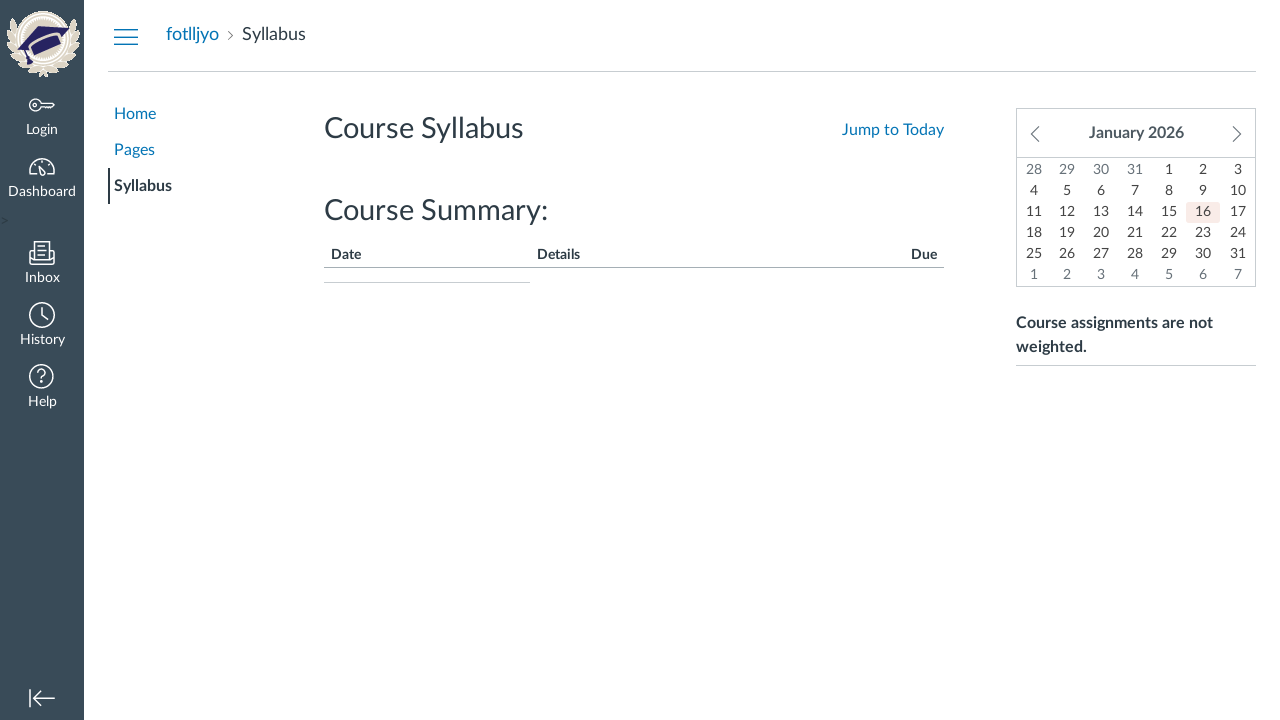

--- FILE ---
content_type: text/html; charset=utf-8
request_url: https://www.colcampus.com/courses/69853/assignments/syllabus
body_size: 11822
content:
<!DOCTYPE html>
<html dir="ltr" lang="en">
<head>
  <meta charset="utf-8">
  <meta name="viewport" content="width=device-width, initial-scale=1">
  <meta name="theme-color" content="#394B58">
  <meta name="robots" content="noindex,nofollow" />
  
  
  <title>  Syllabus for fotlljyo
</title>

  <link rel="preload" href="/dist/fonts/lato/extended/Lato-Regular-bd03a2cc27.woff2" as="font" type="font/woff2" crossorigin="anonymous">
  <link rel="preload" href="/dist/fonts/lato/extended/Lato-Bold-cccb897485.woff2" as="font" type="font/woff2" crossorigin="anonymous">
  <link rel="preload" href="/dist/fonts/lato/extended/Lato-Italic-4eb103b4d1.woff2" as="font" type="font/woff2" crossorigin="anonymous">
  <link rel="stylesheet" href="/dist/brandable_css/no_variables/bundles/fonts-d8f4814aae.css" media="screen" />
  <link rel="stylesheet" href="/dist/brandable_css/d46b7a9fcd77b20b0bd6dd8b5716c4b3/variables-7dd4b80918af0e0218ec0229e4bd5873.css" media="all" />
  <link rel="stylesheet" href="/dist/brandable_css/new_styles_normal_contrast/bundles/common-a95ebf8ba8.css" media="all" />
  <link rel="stylesheet" href="/dist/brandable_css/new_styles_normal_contrast/bundles/tinymce-5f707bbfa3.css" media="screen" />
  <link rel="stylesheet" href="/dist/brandable_css/new_styles_normal_contrast/bundles/syllabus-682759b2b4.css" media="screen" />
  <link rel="apple-touch-icon" href="https://prod-colcampus-file-uploads.s3.amazonaws.com/account_2/attachments/331209/3.%20180x180_mobile_homescreen_icon.png" />
  <link rel="icon" type="image/x-icon" href="https://prod-colcampus-file-uploads.s3.amazonaws.com/account_2/attachments/331208/2.%2064x44_favicon.ico" />

  
  
  <script>if (navigator.userAgent.match(/(MSIE|Trident\/)/)) location.replace('/ie-is-not-supported.html')</script>
  <script>
    INST = {"environment":"production","logPageViews":true,"editorButtons":[{"name":"Codecademy","id":3,"favorite":false,"url":"http://www.edu-apps.org/tool_redirect?id=codecademy","icon_url":"http://www.edu-apps.org/tools/codecademy/icon.png","canvas_icon_class":null,"width":690,"height":530,"use_tray":false,"always_on":false,"description":"\u003cp\u003eInteractive programming lessons\u003c/p\u003e\n"},{"name":"MIT OCW","id":5,"favorite":false,"url":"http://www.edu-apps.org/tool_redirect?id=mit_ocw","icon_url":"http://www.edu-apps.org/tools/mit_ocw/icon.png","canvas_icon_class":null,"width":690,"height":530,"use_tray":false,"always_on":false,"description":"\u003cp\u003eOCW lectures, videos, etc. from MIT\u003c/p\u003e\n"},{"name":"Graph Builder","id":8,"favorite":false,"url":"http://www.edu-apps.org/tool_redirect?id=graph_builder","icon_url":"http://www.edu-apps.org/tools/graph_builder/icon.png","canvas_icon_class":null,"width":475,"height":770,"use_tray":false,"always_on":false,"description":"\u003cp\u003eBuild and embed rich interactive graphs into course content\u003c/p\u003e\n"},{"name":"Twitter","id":9,"favorite":false,"url":"http://www.edu-apps.org/tool_redirect?id=twitter","icon_url":"http://www.edu-apps.org/tools/twitter/icon.png","canvas_icon_class":null,"width":690,"height":530,"use_tray":false,"always_on":false,"description":"\u003cp\u003eEmbed tweet streams\u003c/p\u003e\n"},{"name":"TED Ed","id":10,"favorite":false,"url":"http://www.edu-apps.org/tool_redirect?id=ted_ed","icon_url":"http://www.edu-apps.org/tools/ted_ed/icon.png","canvas_icon_class":null,"width":690,"height":530,"use_tray":false,"always_on":false,"description":"\u003cp\u003eOnline instructional videos\u003c/p\u003e\n"},{"name":"Wikipedia","id":11,"favorite":false,"url":"http://www.edu-apps.org/tool_redirect?id=wikipedia","icon_url":"http://www.edu-apps.org/tools/wikipedia/icon.png","canvas_icon_class":null,"width":590,"height":450,"use_tray":false,"always_on":false,"description":"\u003cp\u003eArticles from The Free Encyclopedia\u003c/p\u003e\n"},{"name":"Internet Archive","id":12,"favorite":false,"url":"http://www.edu-apps.org/tool_redirect?id=archive","icon_url":"http://www.edu-apps.org/tools/archive/icon.png","canvas_icon_class":null,"width":690,"height":530,"use_tray":false,"always_on":false,"description":"\u003cp\u003eSearch public videos, books, etc.\u003c/p\u003e\n"}]};
    ENV = {"ASSET_HOST":null,"active_brand_config_json_url":"/dist/brandable_css/d46b7a9fcd77b20b0bd6dd8b5716c4b3/variables-7dd4b80918af0e0218ec0229e4bd5873.json","active_brand_config":{"md5":"d46b7a9fcd77b20b0bd6dd8b5716c4b3","variables":{"ic-brand-header-image":"https://prod-colcampus-file-uploads.s3.amazonaws.com/account_2/attachments/331207/1.%2084x72_main_nav_logo.png","ic-brand-mobile-global-nav-logo":"https://prod-colcampus-file-uploads.s3.amazonaws.com/account_2/attachments/5701053/1.%2084x72_main_nav_logo.png","ic-brand-watermark-opacity":"1","ic-brand-favicon":"https://prod-colcampus-file-uploads.s3.amazonaws.com/account_2/attachments/331208/2.%2064x44_favicon.ico","ic-brand-apple-touch-icon":"https://prod-colcampus-file-uploads.s3.amazonaws.com/account_2/attachments/331209/3.%20180x180_mobile_homescreen_icon.png","ic-brand-msapplication-tile-square":"https://prod-colcampus-file-uploads.s3.amazonaws.com/account_2/attachments/331210/4.%20558x558_windows_tile_square.png","ic-brand-msapplication-tile-wide":"https://prod-colcampus-file-uploads.s3.amazonaws.com/account_2/attachments/331211/5.%20558_270_windows_tile_wide.png","ic-brand-right-sidebar-logo":"https://prod-colcampus-file-uploads.s3.amazonaws.com/account_2/attachments/331212/6.%20360_140_right_sidebar_logo.png","ic-brand-Login-logo":"https://prod-colcampus-file-uploads.s3.amazonaws.com/account_2/attachments/331213/5.%20558_270_windows_tile_wide.png"},"share":false,"name":null,"created_at":"2025-12-22T13:47:35+02:00","js_overrides":"https://prod-colcampus-file-uploads.s3.amazonaws.com/account_2/attachments/5899238/colcampus_override.js","css_overrides":"","mobile_js_overrides":"","mobile_css_overrides":"","parent_md5":null},"confetti_branding_enabled":false,"url_to_what_gets_loaded_inside_the_tinymce_editor_css":["/dist/brandable_css/d46b7a9fcd77b20b0bd6dd8b5716c4b3/variables-7dd4b80918af0e0218ec0229e4bd5873.css","/dist/brandable_css/new_styles_normal_contrast/bundles/what_gets_loaded_inside_the_tinymce_editor-34f3e38d74.css","/dist/brandable_css/no_variables/bundles/fonts-d8f4814aae.css"],"url_for_high_contrast_tinymce_editor_css":["/dist/brandable_css/default/variables-high_contrast-7dd4b80918af0e0218ec0229e4bd5873.css","/dist/brandable_css/new_styles_high_contrast/bundles/what_gets_loaded_inside_the_tinymce_editor-b645f3a457.css","/dist/brandable_css/no_variables/bundles/fonts-d8f4814aae.css"],"current_user_id":null,"current_user_global_id":null,"current_user_heap_id":null,"current_user_roles":null,"current_user_is_student":false,"current_user_types":null,"current_user_disabled_inbox":null,"current_user_visited_tabs":null,"discussions_reporting":false,"files_domain":"www.colcampus.com","group_information":null,"DOMAIN_ROOT_ACCOUNT_ID":"10000000000002","DOMAIN_ROOT_ACCOUNT_UUID":"O4mF0lsqKJLFi17QrkjWbKj8vSvqgm1U5Tde6zLQ","k12":false,"help_link_name":"Help","help_link_icon":"help","use_high_contrast":null,"auto_show_cc":null,"disable_celebrations":null,"disable_keyboard_shortcuts":null,"LTI_LAUNCH_FRAME_ALLOWANCES":["geolocation *","microphone *","camera *","midi *","encrypted-media *","autoplay *","clipboard-write *","display-capture *"],"DEEP_LINKING_POST_MESSAGE_ORIGIN":"https://www.colcampus.com","comment_library_suggestions_enabled":null,"SETTINGS":{"open_registration":true,"collapse_global_nav":null,"release_notes_badge_disabled":null},"RAILS_ENVIRONMENT":"production","IN_PACED_COURSE":false,"DIRECT_SHARE_ENABLED":false,"CAN_VIEW_CONTENT_SHARES":null,"FEATURES":{"featured_help_links":false,"account_level_blackout_dates":false,"deleted_user_tools":false,"render_both_to_do_lists":false,"course_paces_redesign":false,"course_paces_for_students":false,"explicit_latex_typesetting":false,"media_links_use_attachment_id":false,"permanent_page_links":false,"differentiated_modules":false,"enhanced_course_creation_account_fetching":false,"instui_for_import_page":false,"multiselect_gradebook_filters":false,"assignment_edit_placement_not_on_announcements":false,"platform_service_speedgrader":false,"instui_header":false,"rce_find_replace":false,"product_tours":false,"usage_rights_discussion_topics":false,"granular_permissions_manage_users":true,"create_course_subaccount_picker":false,"lti_deep_linking_module_index_menu_modal":false,"lti_dynamic_registration":false,"lti_multiple_assignment_deep_linking":false,"lti_overwrite_user_url_input_select_content_dialog":true,"buttons_and_icons_root_account":false,"extended_submission_state":false,"scheduled_page_publication":false,"send_usage_metrics":false,"rce_transform_loaded_content":false,"lti_assignment_page_line_items":false,"mobile_offline_mode":false,"react_discussions_post":false,"instui_nav":false,"enhanced_developer_keys_tables":false,"lti_registrations_discover_page":false,"enhanced_rubrics":false,"embedded_release_notes":true,"canvas_k6_theme":false,"new_math_equation_handling":true},"current_user":{},"current_user_is_admin":false,"context_asset_string":"course_69853","ping_url":"https://www.colcampus.com/api/v1/courses/69853/ping","TIMEZONE":"Africa/Johannesburg","CONTEXT_TIMEZONE":"Africa/Johannesburg","LOCALES":["en"],"BIGEASY_LOCALE":"en_US","FULLCALENDAR_LOCALE":"en","MOMENT_LOCALE":"en","rce_auto_save_max_age_ms":86400000,"K5_USER":false,"USE_CLASSIC_FONT":false,"K5_HOMEROOM_COURSE":false,"K5_SUBJECT_COURSE":false,"LOCALE_TRANSLATION_FILE":"/dist/javascripts/translations/en-0ce58d654d.json","ACCOUNT_ID":"3","RICH_CONTENT_APP_HOST":"https://rce.colcampus.com","RICH_CONTENT_CAN_UPLOAD_FILES":false,"RICH_CONTENT_CAN_EDIT_FILES":false,"RICH_CONTENT_FILES_TAB_DISABLED":true,"RICH_CONTENT_INST_RECORD_TAB_DISABLED":false,"CONTEXT_ACTION_SOURCE":"syllabus","NEW_USER_TUTORIALS":{"is_enabled":null},"SYLLABUS_PER_PAGE":100,"CAN_READ":true,"SYLLABUS_BODY":"","notices":[],"active_context_tab":"syllabus"};
    BRANDABLE_CSS_HANDLEBARS_INDEX = [["new_styles_normal_contrast","new_styles_high_contrast","new_styles_normal_contrast_rtl","new_styles_high_contrast_rtl"],{"10":["9bae62fad6",0,"e9ddf8c299",2],"15":["01b8d2ecfb",0,"015c6ca4ae",2],"19":["4dddb72577"],"61":["4a861ae6a1","a22a6dd039","b5ada2efd7","ca3cd4ea63"],"67":["568ccc30ee",0,"a9abb9f2a7",2],"71":["0b5b9f3d42","25de220c69","d1f9325f85","1d96bec398"],"06":["655068abe6",0,"5b59f0d34d",2],"f0":["4adf630f9a",0,0,0],"c8":["f867b49f76","621434eaa3","f854eaa566","1cb6f725e7"],"1e":["eb52346587","d3815e44a4","47aae34fb7","ffaed1f038"],"b3":["5270334b1f","f5fd98f184","51f9417986","8f98d2869b"],"0c":["40f6688c86",0,"3f57a7b0f9",2],"da":["6ebb2aa617","8211739254","fc3c3e2563","4a02a48408"],"1d":["e8700526dd",0,"4ab7027c3e",2],"08":["d349fb50b2"],"e2":["f24b5777fd"],"9f":["5978a0a45b",0,0,0],"2b":["4b2b39c6ba","82a71ec679","d3292399dd","5a17549578"],"2c":["635135fea7",0,0,0],"c2":["be1ffd00cb"],"9c":["2e3fab4cc1",0,"f95ff80a50",2],"c5":["81ae108c8d","63b209d9b7","1bcfb5cea8","f217d18ea5"],"f2":["1a7e68637a"]}]
    REMOTES = {};
  </script>
  <script src="/dist/brandable_css/d46b7a9fcd77b20b0bd6dd8b5716c4b3/variables-7dd4b80918af0e0218ec0229e4bd5873.js" defer="defer"></script>
  <script src="/dist/timezone/Africa/Johannesburg-e1ae720d47.js" defer="defer"></script>
  <script src="/dist/timezone/Africa/Johannesburg-e1ae720d47.js" defer="defer"></script>
  <script src="/dist/timezone/en_US-80a0ce259b.js" defer="defer"></script>
  <script src="/dist/webpack-production/react-entry-eee3964aa89a1a67.js" crossorigin="anonymous" defer="defer"></script>
  <script src="/dist/webpack-production/main-entry-5e43c047a6a9435b.js" crossorigin="anonymous" defer="defer"></script>
<script>
//<![CDATA[
(window.deferredBundles || (window.deferredBundles = [])).push('syllabus');
(window.bundles || (window.bundles = [])).push('navigation_header');
//]]>
</script>
  
  
  

  <!-- Global site tag (gtag.js) - Google Analytics → -->
  <script async src="https://www.googletagmanager.com/gtag/js?id=UA-64914238-1"></script>
  <script>
      window.dataLayer = window.dataLayer || [];

      function gtag() {
          dataLayer.push(arguments);
      }

      gtag('js', new Date());
      gtag('config', 'UA-64914238-1');
  </script>
</head>

<body class="with-left-side course-menu-expanded with-right-side syllabus primary-nav-expanded full-width context-course_69853">

<noscript>
  <div role="alert" class="ic-flash-static ic-flash-error">
    <div class="ic-flash__icon" aria-hidden="true">
      <i class="icon-warning"></i>
    </div>
    <h1>You need to have JavaScript enabled in order to access this site.</h1>
  </div>
</noscript>




<div id="flash_message_holder"></div>
<div id="flash_screenreader_holder"></div>

<div id="application" class="ic-app">
  



<header id="mobile-header" class="no-print">
  <button type="button" class="Button Button--icon-action-rev Button--large mobile-header-hamburger">
    <i class="icon-solid icon-hamburger"></i>
    <span id="mobileHeaderInboxUnreadBadge" class="menu-item__badge" style="min-width: 0; top: 12px; height: 12px; right: 6px; display:none;"></span>
    <span class="screenreader-only">Dashboard</span>
  </button>
  <div class="mobile-header-space"></div>
    <a class="mobile-header-title expandable" href="/courses/69853" role="button" aria-controls="mobileContextNavContainer">
      <div>fotlljyo</div>
        <div>Syllabus</div>
    </a>
    <div class="mobile-header-space"></div>
    <button type="button" class="Button Button--icon-action-rev Button--large mobile-header-arrow" aria-label="Navigation Menu">
      <i class="icon-arrow-open-down" id="mobileHeaderArrowIcon"></i>
    </button>
</header>
<nav id="mobileContextNavContainer"></nav>

<header id="header" class="ic-app-header no-print no-user">
  <a href="#content" id="skip_navigation_link">Skip To Content</a>
  <div role="region" class="ic-app-header__main-navigation" aria-label="Global Navigation">
      <div class="ic-app-header__logomark-container">
        <a href="https://www.colcampus.com/" class="ic-app-header__logomark">
          <span class="screenreader-only">Dashboard</span>
        </a>
      </div>
    <ul id="menu" class="ic-app-header__menu-list">
        <li class="menu-item ic-app-header__menu-list-item">
          <a id="global_nav_login_link" href="/login" class="ic-app-header__menu-list-link">
            <div class="menu-item-icon-container" aria-hidden="true">
              <svg xmlns="http://www.w3.org/2000/svg" class="ic-icon-svg ic-icon-svg--login" version="1.1" x="0" y="0" viewBox="241 -241 512 512" enable-background="new 241 -241 512 512" xml:space="preserve"><path d="M743.9 5.9l-35.7-35.7H492.9c-6.5-16.2-17.3-32-31.7-46.4 -50.4-50.4-132-50.4-182.4 0s-50.4 132.1 0 182.5 132 50.4 182.4 0c11.8-11.8 20.6-25.9 27-41.8H547L570.6 88l22.8-22.8L616.2 88 639 65.2 661.8 88l24.1-24.1 15.6-1.5 4.6-0.5L753 15 743.9 5.9 743.9 5.9zM694.4 37.1l-15.6 1.5 -4.6 0.5 -12.4 12.4 -12.9-12.9h-19.8l-12.9 12.9 -12.9-12.9h-19.8l-12.9 12.9 -12.9-12.9h-87.6l-2.9 8.8c-5.3 16-13.2 29.5-24.2 40.6 -40.3 40.3-105.6 40.3-145.9 0s-40.3-105.7 0-146 105.6-40.3 145.9 0c14.3 14.3 24.4 29.8 28.6 44.6l2.7 9.4h223.3l19 19L694.4 37.1 694.4 37.1zM322.3-16.2c-17.5 17.5-17.5 46 0 63.5 17.5 17.5 46 17.5 63.5 0 17.5-17.5 17.5-46 0-63.5C368.2-33.8 339.8-33.8 322.3-16.2L322.3-16.2zM367.6 29.1c-7.5 7.5-19.7 7.5-27.2 0 -7.5-7.5-7.5-19.7 0-27.2s19.7-7.5 27.2 0S375.2 21.6 367.6 29.1L367.6 29.1z"/></svg>

            </div>
            <div class="menu-item__text">
              Login
            </div>
          </a>
        </li>
      <li class="ic-app-header__menu-list-item ">
        <a id="global_nav_dashboard_link" href="https://www.colcampus.com/" class="ic-app-header__menu-list-link">
          <div class="menu-item-icon-container" aria-hidden="true">
            <svg xmlns="http://www.w3.org/2000/svg" class="ic-icon-svg ic-icon-svg--dashboard" version="1.1" x="0" y="0" viewBox="0 0 280 200" enable-background="new 0 0 280 200" xml:space="preserve"><path d="M273.09,180.75H197.47V164.47h62.62A122.16,122.16,0,1,0,17.85,142a124,124,0,0,0,2,22.51H90.18v16.29H6.89l-1.5-6.22A138.51,138.51,0,0,1,1.57,142C1.57,65.64,63.67,3.53,140,3.53S278.43,65.64,278.43,142a137.67,137.67,0,0,1-3.84,32.57ZM66.49,87.63,50.24,71.38,61.75,59.86,78,76.12Zm147,0L202,76.12l16.25-16.25,11.51,11.51ZM131.85,53.82v-23h16.29v23Zm15.63,142.3a31.71,31.71,0,0,1-28-16.81c-6.4-12.08-15.73-72.29-17.54-84.25a8.15,8.15,0,0,1,13.58-7.2c8.88,8.21,53.48,49.72,59.88,61.81a31.61,31.61,0,0,1-27.9,46.45ZM121.81,116.2c4.17,24.56,9.23,50.21,12,55.49A15.35,15.35,0,1,0,161,157.3C158.18,152,139.79,133.44,121.81,116.2Z" /></svg>

          </div>
          <div class="menu-item__text">
            Dashboard
          </div>
        </a>
      </li>
      <!-- GJJeswin add the below condition -->
    <!-- Kumar add the below condition -->
>
      <li class="menu-item ic-app-header__menu-list-item ">
      <!-- TODO: Add back global search when available -->
        <a id="global_nav_conversations_link" href="/conversations" class="ic-app-header__menu-list-link">
          <div class="menu-item-icon-container">
            <span aria-hidden="true"><svg xmlns="http://www.w3.org/2000/svg" class="ic-icon-svg ic-icon-svg--inbox" version="1.1" x="0" y="0" viewBox="0 0 280 280" enable-background="new 0 0 280 280" xml:space="preserve"><path d="M91.72,120.75h96.56V104.65H91.72Zm0,48.28h80.47V152.94H91.72Zm0-96.56h80.47V56.37H91.72Zm160.94,34.88H228.52V10.78h-177v96.56H27.34A24.17,24.17,0,0,0,3.2,131.48V244.14a24.17,24.17,0,0,0,24.14,24.14H252.66a24.17,24.17,0,0,0,24.14-24.14V131.48A24.17,24.17,0,0,0,252.66,107.34Zm0,16.09a8.06,8.06,0,0,1,8,8v51.77l-32.19,19.31V123.44ZM67.58,203.91v-177H212.42v177ZM27.34,123.44H51.48v79.13L19.29,183.26V131.48A8.06,8.06,0,0,1,27.34,123.44ZM252.66,252.19H27.34a8.06,8.06,0,0,1-8-8V202l30,18H230.75l30-18v42.12A8.06,8.06,0,0,1,252.66,252.19Z"/></svg>
</span>
            <span class="menu-item__badge"></span>
          </div>
          <div class="menu-item__text">
            Inbox
          </div>
        </a>
      </li>
        <li class="menu-item ic-app-header__menu-list-item" >
          <a id="global_nav_history_link" role="button" href="#" class="ic-app-header__menu-list-link">
            <div class="menu-item-icon-container" aria-hidden="true">
              <svg viewBox="0 0 1920 1920" class="ic-icon-svg menu-item__icon svg-icon-history" version="1.1" xmlns="http://www.w3.org/2000/svg">
    <path d="M960 112.941c-467.125 0-847.059 379.934-847.059 847.059 0 467.125 379.934 847.059 847.059 847.059 467.125 0 847.059-379.934 847.059-847.059 0-467.125-379.934-847.059-847.059-847.059M960 1920C430.645 1920 0 1489.355 0 960S430.645 0 960 0s960 430.645 960 960-430.645 960-960 960m417.905-575.955L903.552 988.28V395.34h112.941v536.47l429.177 321.77-67.765 90.465z" stroke="none" stroke-width="1" fill-rule="evenodd"/>
</svg>
            </div>
            <div class="menu-item__text">
              History
            </div>
          </a>
        </li>
      <li class="ic-app-header__menu-list-item">
        <a id="global_nav_help_link" role="button" class="ic-app-header__menu-list-link" data-track-category="help system" data-track-label="help button" href="#">
          <div class="menu-item-icon-container" role="presentation">
              <svg xmlns="http://www.w3.org/2000/svg" class="ic-icon-svg menu-item__icon svg-icon-help" version="1.1" x="0" y="0" viewBox="0 0 200 200" enable-background="new 0 0 200 200" xml:space="preserve" fill="currentColor"><path d="M100,127.88A11.15,11.15,0,1,0,111.16,139,11.16,11.16,0,0,0,100,127.88Zm8.82-88.08a33.19,33.19,0,0,1,23.5,23.5,33.54,33.54,0,0,1-24,41.23,3.4,3.4,0,0,0-2.74,3.15v9.06H94.42v-9.06a14.57,14.57,0,0,1,11.13-14,22.43,22.43,0,0,0,13.66-10.27,22.73,22.73,0,0,0,2.31-17.37A21.92,21.92,0,0,0,106,50.59a22.67,22.67,0,0,0-19.68,3.88,22.18,22.18,0,0,0-8.65,17.64H66.54a33.25,33.25,0,0,1,13-26.47A33.72,33.72,0,0,1,108.82,39.8ZM100,5.2A94.8,94.8,0,1,0,194.8,100,94.91,94.91,0,0,0,100,5.2m0,178.45A83.65,83.65,0,1,1,183.65,100,83.73,83.73,0,0,1,100,183.65" transform="translate(-5.2 -5.2)"/></svg>

            <span class="menu-item__badge"></span>
          </div>
          <div class="menu-item__text">
            Help
          </div>
</a>      </li>
    </ul>
  </div>
  <div class="ic-app-header__secondary-navigation">
    <ul class="ic-app-header__menu-list">
      <li class="menu-item ic-app-header__menu-list-item">
        <a
          id="primaryNavToggle"
          role="button"
          href="#"
          class="ic-app-header__menu-list-link ic-app-header__menu-list-link--nav-toggle"
          aria-label="Minimize global navigation"
          title="Minimize global navigation"
        >
          <div class="menu-item-icon-container" aria-hidden="true">
            <svg xmlns="http://www.w3.org/2000/svg" class="ic-icon-svg ic-icon-svg--navtoggle" version="1.1" x="0" y="0" width="40" height="32" viewBox="0 0 40 32" xml:space="preserve">
  <path d="M39.5,30.28V2.48H37.18v27.8Zm-4.93-13.9L22.17,4,20.53,5.61l9.61,9.61H.5v2.31H30.14l-9.61,9.61,1.64,1.64Z"/>
</svg>

          </div>
        </a>
      </li>
    </ul>
  </div>
  <div id="global_nav_tray_container"></div>
  <div id="global_nav_tour"></div>
</header>


  <div id="instructure_ajax_error_box">
    <div style="text-align: right; background-color: #fff;"><a href="#" class="close_instructure_ajax_error_box_link">Close</a></div>
    <iframe id="instructure_ajax_error_result" src="about:blank" style="border: 0;" title="Error"></iframe>
  </div>

  <div id="wrapper" class="ic-Layout-wrapper">
        <div class="ic-app-nav-toggle-and-crumbs no-print">
            <button type="button" id="courseMenuToggle" class="Button Button--link ic-app-course-nav-toggle" aria-live="polite" aria-label="Hide Courses Navigation Menu">
              <i class="icon-hamburger" aria-hidden="true"></i>
            </button>

          <div class="ic-app-crumbs">
              <nav id="breadcrumbs" role="navigation" aria-label="breadcrumbs"><ul><li class="home"><a href="/"><span class="ellipsible"><i class="icon-home"
   title="My Dashboard">
  <span class="screenreader-only">My Dashboard</span>
</i>
</span></a></li><li><a href="/courses/69853"><span class="ellipsible">fotlljyo</span></a></li><li><span class="ellipsible">Syllabus</span></li></ul></nav>
          </div>


          <div class="right-of-crumbs">
          </div>

        </div>
    <div id="main" class="ic-Layout-columns">
        <div class="ic-Layout-watermark"></div>
        <div id="left-side"
          class="ic-app-course-menu ic-sticky-on list-view"
          style="display: block"
          >
          <div id="sticky-container" class="ic-sticky-frame">
            <nav role="navigation" aria-label="Courses Navigation Menu"><ul id="section-tabs"><li class="section"><a href="/courses/69853" class="home">Home</a></li><li class="section"><a href="/courses/69853/wiki" class="pages">Pages</a></li><li class="section"><a href="/courses/69853/assignments/syllabus" aria-current="page" class="syllabus active">Syllabus</a></li></ul></nav>
          </div>
        </div>
      <div id="not_right_side" class="ic-app-main-content">
        <div id="content-wrapper" class="ic-Layout-contentWrapper">
          
          <div id="content" class="ic-Layout-contentMain" role="main">
            




<div class="ic-Action-header">
  <div class="ic-Action-header__Primary">
    <h1 class="ic-Action-header__Heading">Course Syllabus</h1>
  </div>
  <div class="ic-Action-header__Secondary">
    <a href="#" class="jump_to_today_link">Jump to Today</a>
  </div>
</div>

<div id="course_syllabus" style="margin-bottom: 10px;" class="user_content" data-resource-type="syllabus.body" data-resource-id="69853">
  
</div>
<div id="course_syllabus_details" style="display: none;">
  <p>The syllabus page shows a table-oriented view of the course schedule, and the basics of
course grading.  You can add any other comments, notes, or thoughts you have about the course
structure, course policies or anything else.</p>

<p>To add some comments, click the &quot;Edit&quot; link at the top.</p>
</div>
<form id="edit_course_syllabus_form" style="display: none; margin-bottom: 10px;" action="/courses/69853" accept-charset="UTF-8" method="post"><input name="utf8" type="hidden" value="&#x2713;" autocomplete="off" /><input type="hidden" name="_method" value="put" autocomplete="off" /><input type="hidden" name="authenticity_token" value="U8eWfslRmVPtEEkOX0s+4MbwR3F8fh/CLMDIghO623A2rNov+Bn8OoZfDGJuHGujjsM9CDQHaItrrfntIPyaPA==" autocomplete="off" />
    <label for="course_syllabus_body">Syllabus Description:</label>
  <div class="clear"></div>
  <textarea style="width: 100%; height: 300px;" id="course_syllabus_body" name="course[syllabus_body]">
</textarea>

    <div class="ic-Form-control ic-Form-control--checkbox">
      <input name="course[syllabus_course_summary]" type="hidden" value="0" autocomplete="off" /><input type="checkbox" value="1" checked="checked" name="course[syllabus_course_summary]" id="course_syllabus_course_summary" />
      <label class="ic-Label" for="course_syllabus_course_summary">Show Course Summary</label>
    </div>

  <div class='form-actions'>
    <button type="button" class="btn cancel_button">Cancel</button>
    <button type="submit" class='btn btn-primary'>Update Syllabus</button>
  </div>
</form>

<h2>Course Summary:</h2>

<div id="syllabusContainer">
  <div id="syllabus_links">
  </div>
  <table id="syllabus" class="ic-Table ic-Table--condensed">
    <thead>
      <tr>
        <th scope="col">Date</th>
        <th scope="col">Details</th>
        <th scope="col" class='due'>Due</th>
      </tr>
    </thead>
    <tbody id="syllabusTableBody">
      <tr>
        <td scope="row">
          <span id="loading_indicator"/>
        </td>
      </tr>
    </tbody>
  </table>
</div>



          </div>
        </div>
        <div id="right-side-wrapper" class="ic-app-main-content__secondary">
          <aside id="right-side" role="complementary">
            
    
<div id="sidebar_content">
    
<div class="mini_month">
  <div class="mini-cal-header">
    <button class="prev_month_link Button Button--icon-action"><i class="icon-arrow-open-left"></i><span class="screenreader-only">Prev month</span></button>
    <button class="next_month_link Button Button--icon-action"><i class="icon-arrow-open-right"></i><span class="screenreader-only">Next month</span></button>
    <span class="mini-cal-month-and-year">
      <span class="month_name">January</span>
      <span class="year_number">2026</span>
    </span>
  </div>
  <div style="display: none;">
    <span class="month_number">1</span>
  </div>
  <table class="mini_calendar" cellspacing="0">
    <caption class="screenreader-only">Calendar</caption>
    <thead>
      <tr>
          <th scope="col">
            <span class="screenreader-only">
              Sunday
            </span>
          </th>
          <th scope="col">
            <span class="screenreader-only">
              Monday
            </span>
          </th>
          <th scope="col">
            <span class="screenreader-only">
              Tuesday
            </span>
          </th>
          <th scope="col">
            <span class="screenreader-only">
              Wednesday
            </span>
          </th>
          <th scope="col">
            <span class="screenreader-only">
              Thursday
            </span>
          </th>
          <th scope="col">
            <span class="screenreader-only">
              Friday
            </span>
          </th>
          <th scope="col">
            <span class="screenreader-only">
              Saturday
            </span>
          </th>
      </tr>
    </thead>
    <tbody>
      <tr class="mini_calendar_week">
          <td id="mini_day_2025_12_28" class="mini_calendar_day day other_month previous_month date_12_28_2025">
            <div class="day_wrapper">
              <span class="screenreader-only">28 December 2025</span>
              <span class="day_number" aria-hidden="true">
                28
              </span>
              <span class="screenreader-only previous_month_text">Previous month</span>
              <span class="screenreader-only next_month_text">Next month</span>
              <span class="screenreader-only today_text">Today</span>
              <span class="screenreader-only event_link_text">Click to view event details</span>
            </div>
          </td>
          <td id="mini_day_2025_12_29" class="mini_calendar_day day other_month previous_month date_12_29_2025">
            <div class="day_wrapper">
              <span class="screenreader-only">29 December 2025</span>
              <span class="day_number" aria-hidden="true">
                29
              </span>
              <span class="screenreader-only previous_month_text">Previous month</span>
              <span class="screenreader-only next_month_text">Next month</span>
              <span class="screenreader-only today_text">Today</span>
              <span class="screenreader-only event_link_text">Click to view event details</span>
            </div>
          </td>
          <td id="mini_day_2025_12_30" class="mini_calendar_day day other_month previous_month date_12_30_2025">
            <div class="day_wrapper">
              <span class="screenreader-only">30 December 2025</span>
              <span class="day_number" aria-hidden="true">
                30
              </span>
              <span class="screenreader-only previous_month_text">Previous month</span>
              <span class="screenreader-only next_month_text">Next month</span>
              <span class="screenreader-only today_text">Today</span>
              <span class="screenreader-only event_link_text">Click to view event details</span>
            </div>
          </td>
          <td id="mini_day_2025_12_31" class="mini_calendar_day day other_month previous_month date_12_31_2025">
            <div class="day_wrapper">
              <span class="screenreader-only">31 December 2025</span>
              <span class="day_number" aria-hidden="true">
                31
              </span>
              <span class="screenreader-only previous_month_text">Previous month</span>
              <span class="screenreader-only next_month_text">Next month</span>
              <span class="screenreader-only today_text">Today</span>
              <span class="screenreader-only event_link_text">Click to view event details</span>
            </div>
          </td>
          <td id="mini_day_2026_01_01" class="mini_calendar_day day current_month date_01_01_2026">
            <div class="day_wrapper">
              <span class="screenreader-only"> 1 January 2026</span>
              <span class="day_number" aria-hidden="true">
                1
              </span>
              <span class="screenreader-only previous_month_text">Previous month</span>
              <span class="screenreader-only next_month_text">Next month</span>
              <span class="screenreader-only today_text">Today</span>
              <span class="screenreader-only event_link_text">Click to view event details</span>
            </div>
          </td>
          <td id="mini_day_2026_01_02" class="mini_calendar_day day current_month date_01_02_2026">
            <div class="day_wrapper">
              <span class="screenreader-only"> 2 January 2026</span>
              <span class="day_number" aria-hidden="true">
                2
              </span>
              <span class="screenreader-only previous_month_text">Previous month</span>
              <span class="screenreader-only next_month_text">Next month</span>
              <span class="screenreader-only today_text">Today</span>
              <span class="screenreader-only event_link_text">Click to view event details</span>
            </div>
          </td>
          <td id="mini_day_2026_01_03" class="mini_calendar_day day current_month date_01_03_2026">
            <div class="day_wrapper">
              <span class="screenreader-only"> 3 January 2026</span>
              <span class="day_number" aria-hidden="true">
                3
              </span>
              <span class="screenreader-only previous_month_text">Previous month</span>
              <span class="screenreader-only next_month_text">Next month</span>
              <span class="screenreader-only today_text">Today</span>
              <span class="screenreader-only event_link_text">Click to view event details</span>
            </div>
          </td>
      </tr>
      <tr class="mini_calendar_week">
          <td id="mini_day_2026_01_04" class="mini_calendar_day day current_month date_01_04_2026">
            <div class="day_wrapper">
              <span class="screenreader-only"> 4 January 2026</span>
              <span class="day_number" aria-hidden="true">
                4
              </span>
              <span class="screenreader-only previous_month_text">Previous month</span>
              <span class="screenreader-only next_month_text">Next month</span>
              <span class="screenreader-only today_text">Today</span>
              <span class="screenreader-only event_link_text">Click to view event details</span>
            </div>
          </td>
          <td id="mini_day_2026_01_05" class="mini_calendar_day day current_month date_01_05_2026">
            <div class="day_wrapper">
              <span class="screenreader-only"> 5 January 2026</span>
              <span class="day_number" aria-hidden="true">
                5
              </span>
              <span class="screenreader-only previous_month_text">Previous month</span>
              <span class="screenreader-only next_month_text">Next month</span>
              <span class="screenreader-only today_text">Today</span>
              <span class="screenreader-only event_link_text">Click to view event details</span>
            </div>
          </td>
          <td id="mini_day_2026_01_06" class="mini_calendar_day day current_month date_01_06_2026">
            <div class="day_wrapper">
              <span class="screenreader-only"> 6 January 2026</span>
              <span class="day_number" aria-hidden="true">
                6
              </span>
              <span class="screenreader-only previous_month_text">Previous month</span>
              <span class="screenreader-only next_month_text">Next month</span>
              <span class="screenreader-only today_text">Today</span>
              <span class="screenreader-only event_link_text">Click to view event details</span>
            </div>
          </td>
          <td id="mini_day_2026_01_07" class="mini_calendar_day day current_month date_01_07_2026">
            <div class="day_wrapper">
              <span class="screenreader-only"> 7 January 2026</span>
              <span class="day_number" aria-hidden="true">
                7
              </span>
              <span class="screenreader-only previous_month_text">Previous month</span>
              <span class="screenreader-only next_month_text">Next month</span>
              <span class="screenreader-only today_text">Today</span>
              <span class="screenreader-only event_link_text">Click to view event details</span>
            </div>
          </td>
          <td id="mini_day_2026_01_08" class="mini_calendar_day day current_month date_01_08_2026">
            <div class="day_wrapper">
              <span class="screenreader-only"> 8 January 2026</span>
              <span class="day_number" aria-hidden="true">
                8
              </span>
              <span class="screenreader-only previous_month_text">Previous month</span>
              <span class="screenreader-only next_month_text">Next month</span>
              <span class="screenreader-only today_text">Today</span>
              <span class="screenreader-only event_link_text">Click to view event details</span>
            </div>
          </td>
          <td id="mini_day_2026_01_09" class="mini_calendar_day day current_month date_01_09_2026">
            <div class="day_wrapper">
              <span class="screenreader-only"> 9 January 2026</span>
              <span class="day_number" aria-hidden="true">
                9
              </span>
              <span class="screenreader-only previous_month_text">Previous month</span>
              <span class="screenreader-only next_month_text">Next month</span>
              <span class="screenreader-only today_text">Today</span>
              <span class="screenreader-only event_link_text">Click to view event details</span>
            </div>
          </td>
          <td id="mini_day_2026_01_10" class="mini_calendar_day day current_month date_01_10_2026">
            <div class="day_wrapper">
              <span class="screenreader-only">10 January 2026</span>
              <span class="day_number" aria-hidden="true">
                10
              </span>
              <span class="screenreader-only previous_month_text">Previous month</span>
              <span class="screenreader-only next_month_text">Next month</span>
              <span class="screenreader-only today_text">Today</span>
              <span class="screenreader-only event_link_text">Click to view event details</span>
            </div>
          </td>
      </tr>
      <tr class="mini_calendar_week">
          <td id="mini_day_2026_01_11" class="mini_calendar_day day current_month date_01_11_2026">
            <div class="day_wrapper">
              <span class="screenreader-only">11 January 2026</span>
              <span class="day_number" aria-hidden="true">
                11
              </span>
              <span class="screenreader-only previous_month_text">Previous month</span>
              <span class="screenreader-only next_month_text">Next month</span>
              <span class="screenreader-only today_text">Today</span>
              <span class="screenreader-only event_link_text">Click to view event details</span>
            </div>
          </td>
          <td id="mini_day_2026_01_12" class="mini_calendar_day day current_month date_01_12_2026">
            <div class="day_wrapper">
              <span class="screenreader-only">12 January 2026</span>
              <span class="day_number" aria-hidden="true">
                12
              </span>
              <span class="screenreader-only previous_month_text">Previous month</span>
              <span class="screenreader-only next_month_text">Next month</span>
              <span class="screenreader-only today_text">Today</span>
              <span class="screenreader-only event_link_text">Click to view event details</span>
            </div>
          </td>
          <td id="mini_day_2026_01_13" class="mini_calendar_day day current_month date_01_13_2026">
            <div class="day_wrapper">
              <span class="screenreader-only">13 January 2026</span>
              <span class="day_number" aria-hidden="true">
                13
              </span>
              <span class="screenreader-only previous_month_text">Previous month</span>
              <span class="screenreader-only next_month_text">Next month</span>
              <span class="screenreader-only today_text">Today</span>
              <span class="screenreader-only event_link_text">Click to view event details</span>
            </div>
          </td>
          <td id="mini_day_2026_01_14" class="mini_calendar_day day current_month date_01_14_2026">
            <div class="day_wrapper">
              <span class="screenreader-only">14 January 2026</span>
              <span class="day_number" aria-hidden="true">
                14
              </span>
              <span class="screenreader-only previous_month_text">Previous month</span>
              <span class="screenreader-only next_month_text">Next month</span>
              <span class="screenreader-only today_text">Today</span>
              <span class="screenreader-only event_link_text">Click to view event details</span>
            </div>
          </td>
          <td id="mini_day_2026_01_15" class="mini_calendar_day day current_month date_01_15_2026">
            <div class="day_wrapper">
              <span class="screenreader-only">15 January 2026</span>
              <span class="day_number" aria-hidden="true">
                15
              </span>
              <span class="screenreader-only previous_month_text">Previous month</span>
              <span class="screenreader-only next_month_text">Next month</span>
              <span class="screenreader-only today_text">Today</span>
              <span class="screenreader-only event_link_text">Click to view event details</span>
            </div>
          </td>
          <td id="mini_day_2026_01_16" class="mini_calendar_day day current_month today date_01_16_2026">
            <div class="day_wrapper">
              <span class="screenreader-only">16 January 2026</span>
              <span class="day_number" aria-hidden="true">
                16
              </span>
              <span class="screenreader-only previous_month_text">Previous month</span>
              <span class="screenreader-only next_month_text">Next month</span>
              <span class="screenreader-only today_text">Today</span>
              <span class="screenreader-only event_link_text">Click to view event details</span>
            </div>
          </td>
          <td id="mini_day_2026_01_17" class="mini_calendar_day day current_month date_01_17_2026">
            <div class="day_wrapper">
              <span class="screenreader-only">17 January 2026</span>
              <span class="day_number" aria-hidden="true">
                17
              </span>
              <span class="screenreader-only previous_month_text">Previous month</span>
              <span class="screenreader-only next_month_text">Next month</span>
              <span class="screenreader-only today_text">Today</span>
              <span class="screenreader-only event_link_text">Click to view event details</span>
            </div>
          </td>
      </tr>
      <tr class="mini_calendar_week">
          <td id="mini_day_2026_01_18" class="mini_calendar_day day current_month date_01_18_2026">
            <div class="day_wrapper">
              <span class="screenreader-only">18 January 2026</span>
              <span class="day_number" aria-hidden="true">
                18
              </span>
              <span class="screenreader-only previous_month_text">Previous month</span>
              <span class="screenreader-only next_month_text">Next month</span>
              <span class="screenreader-only today_text">Today</span>
              <span class="screenreader-only event_link_text">Click to view event details</span>
            </div>
          </td>
          <td id="mini_day_2026_01_19" class="mini_calendar_day day current_month date_01_19_2026">
            <div class="day_wrapper">
              <span class="screenreader-only">19 January 2026</span>
              <span class="day_number" aria-hidden="true">
                19
              </span>
              <span class="screenreader-only previous_month_text">Previous month</span>
              <span class="screenreader-only next_month_text">Next month</span>
              <span class="screenreader-only today_text">Today</span>
              <span class="screenreader-only event_link_text">Click to view event details</span>
            </div>
          </td>
          <td id="mini_day_2026_01_20" class="mini_calendar_day day current_month date_01_20_2026">
            <div class="day_wrapper">
              <span class="screenreader-only">20 January 2026</span>
              <span class="day_number" aria-hidden="true">
                20
              </span>
              <span class="screenreader-only previous_month_text">Previous month</span>
              <span class="screenreader-only next_month_text">Next month</span>
              <span class="screenreader-only today_text">Today</span>
              <span class="screenreader-only event_link_text">Click to view event details</span>
            </div>
          </td>
          <td id="mini_day_2026_01_21" class="mini_calendar_day day current_month date_01_21_2026">
            <div class="day_wrapper">
              <span class="screenreader-only">21 January 2026</span>
              <span class="day_number" aria-hidden="true">
                21
              </span>
              <span class="screenreader-only previous_month_text">Previous month</span>
              <span class="screenreader-only next_month_text">Next month</span>
              <span class="screenreader-only today_text">Today</span>
              <span class="screenreader-only event_link_text">Click to view event details</span>
            </div>
          </td>
          <td id="mini_day_2026_01_22" class="mini_calendar_day day current_month date_01_22_2026">
            <div class="day_wrapper">
              <span class="screenreader-only">22 January 2026</span>
              <span class="day_number" aria-hidden="true">
                22
              </span>
              <span class="screenreader-only previous_month_text">Previous month</span>
              <span class="screenreader-only next_month_text">Next month</span>
              <span class="screenreader-only today_text">Today</span>
              <span class="screenreader-only event_link_text">Click to view event details</span>
            </div>
          </td>
          <td id="mini_day_2026_01_23" class="mini_calendar_day day current_month date_01_23_2026">
            <div class="day_wrapper">
              <span class="screenreader-only">23 January 2026</span>
              <span class="day_number" aria-hidden="true">
                23
              </span>
              <span class="screenreader-only previous_month_text">Previous month</span>
              <span class="screenreader-only next_month_text">Next month</span>
              <span class="screenreader-only today_text">Today</span>
              <span class="screenreader-only event_link_text">Click to view event details</span>
            </div>
          </td>
          <td id="mini_day_2026_01_24" class="mini_calendar_day day current_month date_01_24_2026">
            <div class="day_wrapper">
              <span class="screenreader-only">24 January 2026</span>
              <span class="day_number" aria-hidden="true">
                24
              </span>
              <span class="screenreader-only previous_month_text">Previous month</span>
              <span class="screenreader-only next_month_text">Next month</span>
              <span class="screenreader-only today_text">Today</span>
              <span class="screenreader-only event_link_text">Click to view event details</span>
            </div>
          </td>
      </tr>
      <tr class="mini_calendar_week">
          <td id="mini_day_2026_01_25" class="mini_calendar_day day current_month date_01_25_2026">
            <div class="day_wrapper">
              <span class="screenreader-only">25 January 2026</span>
              <span class="day_number" aria-hidden="true">
                25
              </span>
              <span class="screenreader-only previous_month_text">Previous month</span>
              <span class="screenreader-only next_month_text">Next month</span>
              <span class="screenreader-only today_text">Today</span>
              <span class="screenreader-only event_link_text">Click to view event details</span>
            </div>
          </td>
          <td id="mini_day_2026_01_26" class="mini_calendar_day day current_month date_01_26_2026">
            <div class="day_wrapper">
              <span class="screenreader-only">26 January 2026</span>
              <span class="day_number" aria-hidden="true">
                26
              </span>
              <span class="screenreader-only previous_month_text">Previous month</span>
              <span class="screenreader-only next_month_text">Next month</span>
              <span class="screenreader-only today_text">Today</span>
              <span class="screenreader-only event_link_text">Click to view event details</span>
            </div>
          </td>
          <td id="mini_day_2026_01_27" class="mini_calendar_day day current_month date_01_27_2026">
            <div class="day_wrapper">
              <span class="screenreader-only">27 January 2026</span>
              <span class="day_number" aria-hidden="true">
                27
              </span>
              <span class="screenreader-only previous_month_text">Previous month</span>
              <span class="screenreader-only next_month_text">Next month</span>
              <span class="screenreader-only today_text">Today</span>
              <span class="screenreader-only event_link_text">Click to view event details</span>
            </div>
          </td>
          <td id="mini_day_2026_01_28" class="mini_calendar_day day current_month date_01_28_2026">
            <div class="day_wrapper">
              <span class="screenreader-only">28 January 2026</span>
              <span class="day_number" aria-hidden="true">
                28
              </span>
              <span class="screenreader-only previous_month_text">Previous month</span>
              <span class="screenreader-only next_month_text">Next month</span>
              <span class="screenreader-only today_text">Today</span>
              <span class="screenreader-only event_link_text">Click to view event details</span>
            </div>
          </td>
          <td id="mini_day_2026_01_29" class="mini_calendar_day day current_month date_01_29_2026">
            <div class="day_wrapper">
              <span class="screenreader-only">29 January 2026</span>
              <span class="day_number" aria-hidden="true">
                29
              </span>
              <span class="screenreader-only previous_month_text">Previous month</span>
              <span class="screenreader-only next_month_text">Next month</span>
              <span class="screenreader-only today_text">Today</span>
              <span class="screenreader-only event_link_text">Click to view event details</span>
            </div>
          </td>
          <td id="mini_day_2026_01_30" class="mini_calendar_day day current_month date_01_30_2026">
            <div class="day_wrapper">
              <span class="screenreader-only">30 January 2026</span>
              <span class="day_number" aria-hidden="true">
                30
              </span>
              <span class="screenreader-only previous_month_text">Previous month</span>
              <span class="screenreader-only next_month_text">Next month</span>
              <span class="screenreader-only today_text">Today</span>
              <span class="screenreader-only event_link_text">Click to view event details</span>
            </div>
          </td>
          <td id="mini_day_2026_01_31" class="mini_calendar_day day current_month date_01_31_2026">
            <div class="day_wrapper">
              <span class="screenreader-only">31 January 2026</span>
              <span class="day_number" aria-hidden="true">
                31
              </span>
              <span class="screenreader-only previous_month_text">Previous month</span>
              <span class="screenreader-only next_month_text">Next month</span>
              <span class="screenreader-only today_text">Today</span>
              <span class="screenreader-only event_link_text">Click to view event details</span>
            </div>
          </td>
      </tr>
      <tr class="mini_calendar_week">
          <td id="mini_day_2026_02_01" class="mini_calendar_day day other_month next_month date_02_01_2026">
            <div class="day_wrapper">
              <span class="screenreader-only"> 1 February 2026</span>
              <span class="day_number" aria-hidden="true">
                1
              </span>
              <span class="screenreader-only previous_month_text">Previous month</span>
              <span class="screenreader-only next_month_text">Next month</span>
              <span class="screenreader-only today_text">Today</span>
              <span class="screenreader-only event_link_text">Click to view event details</span>
            </div>
          </td>
          <td id="mini_day_2026_02_02" class="mini_calendar_day day other_month next_month date_02_02_2026">
            <div class="day_wrapper">
              <span class="screenreader-only"> 2 February 2026</span>
              <span class="day_number" aria-hidden="true">
                2
              </span>
              <span class="screenreader-only previous_month_text">Previous month</span>
              <span class="screenreader-only next_month_text">Next month</span>
              <span class="screenreader-only today_text">Today</span>
              <span class="screenreader-only event_link_text">Click to view event details</span>
            </div>
          </td>
          <td id="mini_day_2026_02_03" class="mini_calendar_day day other_month next_month date_02_03_2026">
            <div class="day_wrapper">
              <span class="screenreader-only"> 3 February 2026</span>
              <span class="day_number" aria-hidden="true">
                3
              </span>
              <span class="screenreader-only previous_month_text">Previous month</span>
              <span class="screenreader-only next_month_text">Next month</span>
              <span class="screenreader-only today_text">Today</span>
              <span class="screenreader-only event_link_text">Click to view event details</span>
            </div>
          </td>
          <td id="mini_day_2026_02_04" class="mini_calendar_day day other_month next_month date_02_04_2026">
            <div class="day_wrapper">
              <span class="screenreader-only"> 4 February 2026</span>
              <span class="day_number" aria-hidden="true">
                4
              </span>
              <span class="screenreader-only previous_month_text">Previous month</span>
              <span class="screenreader-only next_month_text">Next month</span>
              <span class="screenreader-only today_text">Today</span>
              <span class="screenreader-only event_link_text">Click to view event details</span>
            </div>
          </td>
          <td id="mini_day_2026_02_05" class="mini_calendar_day day other_month next_month date_02_05_2026">
            <div class="day_wrapper">
              <span class="screenreader-only"> 5 February 2026</span>
              <span class="day_number" aria-hidden="true">
                5
              </span>
              <span class="screenreader-only previous_month_text">Previous month</span>
              <span class="screenreader-only next_month_text">Next month</span>
              <span class="screenreader-only today_text">Today</span>
              <span class="screenreader-only event_link_text">Click to view event details</span>
            </div>
          </td>
          <td id="mini_day_2026_02_06" class="mini_calendar_day day other_month next_month date_02_06_2026">
            <div class="day_wrapper">
              <span class="screenreader-only"> 6 February 2026</span>
              <span class="day_number" aria-hidden="true">
                6
              </span>
              <span class="screenreader-only previous_month_text">Previous month</span>
              <span class="screenreader-only next_month_text">Next month</span>
              <span class="screenreader-only today_text">Today</span>
              <span class="screenreader-only event_link_text">Click to view event details</span>
            </div>
          </td>
          <td id="mini_day_2026_02_07" class="mini_calendar_day day other_month next_month date_02_07_2026">
            <div class="day_wrapper">
              <span class="screenreader-only"> 7 February 2026</span>
              <span class="day_number" aria-hidden="true">
                7
              </span>
              <span class="screenreader-only previous_month_text">Previous month</span>
              <span class="screenreader-only next_month_text">Next month</span>
              <span class="screenreader-only today_text">Today</span>
              <span class="screenreader-only event_link_text">Click to view event details</span>
            </div>
          </td>
      </tr>
    </tbody>
  </table>
</div>


      
<div role="complementary" aria-label="Assignment Weights">
  <h2>Course assignments are not weighted.</h2>
</div>

</div>


          </aside>
        </div>
      </div>
    </div>
  </div>



    <div style="display:none;"><!-- Everything inside of this should always stay hidden -->
    </div>
  <div id='aria_alerts' class='hide-text affix' role="alert" aria-live="assertive"></div>
  <div id='StudentTray__Container'></div>
  <div id="react-router-portals"></div>
  

  <iframe src="https://www.colcampus.com/post_message_forwarding?rev=59677caad5-09bb3c9388a5ba3a&amp;token=eyJ0eXAiOiJKV1QiLCJhbGciOiJIUzUxMiJ9.eyJwYXJlbnRfZG9tYWluIjoid3d3LmNvbGNhbXB1cy5jb20ifQ.62qnxhPiTG833xAxqsv52eIg7G7kL7njcap82kWcQ7b-IFwIBr5BMSIq4wHU9Bgokkh6WSMCriwx1kfLtgx3RA" name="post_message_forwarding" title="post_message_forwarding" id="post_message_forwarding" sandbox="allow-scripts allow-same-origin" style="display:none;"></iframe>


  <script>
    Object.assign(
      ENV,
      {}
    )
  </script>


  <script src="https://prod-colcampus-file-uploads.s3.amazonaws.com/account_2/attachments/5899238/colcampus_override.js" defer="defer"></script>

</div> <!-- #application -->
</body>
</html>


--- FILE ---
content_type: text/css
request_url: https://www.colcampus.com/dist/brandable_css/d46b7a9fcd77b20b0bd6dd8b5716c4b3/variables-7dd4b80918af0e0218ec0229e4bd5873.css
body_size: 3544
content:
:root {
        --ic-brand-primary-darkened-5: #036FAC;
--ic-brand-primary-darkened-10: #0369A3;
--ic-brand-primary-darkened-15: #03639A;
--ic-brand-primary-lightened-5: #0F7AB8;
--ic-brand-primary-lightened-10: #1C81BC;
--ic-brand-primary-lightened-15: #2888C0;
--ic-brand-button--primary-bgd-darkened-5: #036FAC;
--ic-brand-button--primary-bgd-darkened-15: #03639A;
--ic-brand-button--secondary-bgd-darkened-5: #2B3942;
--ic-brand-button--secondary-bgd-darkened-15: #27333B;
--ic-brand-font-color-dark-lightened-15: #4C5860;
--ic-brand-font-color-dark-lightened-28: #677179;
--ic-link-color-darkened-10: #0369A3;
--ic-link-color-lightened-10: #1C81BC;
--ic-brand-primary: #0374B5;
--ic-brand-font-color-dark: #2D3B45;
--ic-link-color: #0374B5;
--ic-brand-button--primary-bgd: var(--ic-brand-primary);
--ic-brand-button--primary-text: #ffffff;
--ic-brand-button--secondary-bgd: #2D3B45;
--ic-brand-button--secondary-text: #ffffff;
--ic-brand-global-nav-bgd: #394B58;
--ic-brand-global-nav-ic-icon-svg-fill: #ffffff;
--ic-brand-global-nav-ic-icon-svg-fill--active: var(--ic-brand-primary);
--ic-brand-global-nav-menu-item__text-color: #ffffff;
--ic-brand-global-nav-menu-item__text-color--active: var(--ic-link-color);
--ic-brand-global-nav-avatar-border: #ffffff;
--ic-brand-global-nav-menu-item__badge-bgd: #ffffff;
--ic-brand-global-nav-menu-item__badge-bgd--active: var(--ic-brand-primary);
--ic-brand-global-nav-menu-item__badge-text: #000000;
--ic-brand-global-nav-menu-item__badge-text--active: #ffffff;
--ic-brand-global-nav-logo-bgd: #394B58;
--ic-brand-header-image: url('https://prod-colcampus-file-uploads.s3.amazonaws.com/account_2/attachments/331207/1.%2084x72_main_nav_logo.png');
--ic-brand-mobile-global-nav-logo: url('https://prod-colcampus-file-uploads.s3.amazonaws.com/account_2/attachments/5701053/1.%2084x72_main_nav_logo.png');
--ic-brand-watermark: ;
--ic-brand-watermark-opacity: 1;
--ic-brand-favicon: url('https://prod-colcampus-file-uploads.s3.amazonaws.com/account_2/attachments/331208/2.%2064x44_favicon.ico');
--ic-brand-apple-touch-icon: url('https://prod-colcampus-file-uploads.s3.amazonaws.com/account_2/attachments/331209/3.%20180x180_mobile_homescreen_icon.png');
--ic-brand-msapplication-tile-color: var(--ic-brand-primary);
--ic-brand-msapplication-tile-square: url('https://prod-colcampus-file-uploads.s3.amazonaws.com/account_2/attachments/331210/4.%20558x558_windows_tile_square.png');
--ic-brand-msapplication-tile-wide: url('https://prod-colcampus-file-uploads.s3.amazonaws.com/account_2/attachments/331211/5.%20558_270_windows_tile_wide.png');
--ic-brand-right-sidebar-logo: url('https://prod-colcampus-file-uploads.s3.amazonaws.com/account_2/attachments/331212/6.%20360_140_right_sidebar_logo.png');
--ic-brand-Login-body-bgd-color: #394B58;
--ic-brand-Login-body-bgd-image: ;
--ic-brand-Login-body-bgd-shadow-color: #2D3B45;
--ic-brand-Login-logo: url('https://prod-colcampus-file-uploads.s3.amazonaws.com/account_2/attachments/331213/5.%20558_270_windows_tile_wide.png');
--ic-brand-Login-Content-bgd-color: none;
--ic-brand-Login-Content-border-color: none;
--ic-brand-Login-Content-inner-bgd: none;
--ic-brand-Login-Content-inner-border: none;
--ic-brand-Login-Content-inner-body-bgd: none;
--ic-brand-Login-Content-inner-body-border: none;
--ic-brand-Login-Content-label-text-color: #ffffff;
--ic-brand-Login-Content-password-text-color: #ffffff;
--ic-brand-Login-footer-link-color: #ffffff;
--ic-brand-Login-footer-link-color-hover: #ffffff;
--ic-brand-Login-instructure-logo: #ffffff;
      }

--- FILE ---
content_type: text/css
request_url: https://www.colcampus.com/dist/brandable_css/new_styles_normal_contrast/bundles/tinymce-5f707bbfa3.css
body_size: 13648
content:
/*
 * Copyright (C) 2015 - present Instructure, Inc.
 *
 * This file is part of Canvas.
 *
 * Canvas is free software: you can redistribute it and/or modify it under
 * the terms of the GNU Affero General Public License as published by the Free
 * Software Foundation, version 3 of the License.
 *
 * Canvas is distributed in the hope that it will be useful, but WITHOUT ANY
 * WARRANTY; without even the implied warranty of MERCHANTABILITY or FITNESS FOR
 * A PARTICULAR PURPOSE. See the GNU Affero General Public License for more
 * details.
 *
 * You should have received a copy of the GNU Affero General Public License along
 * with this program. If not, see <http://www.gnu.org/licenses/>.
 */
/*
 * Copyright (C) 2014 - present Instructure, Inc.
 *
 * This file is part of Canvas.
 *
 * Canvas is free software: you can redistribute it and/or modify it under
 * the terms of the GNU Affero General Public License as published by the Free
 * Software Foundation, version 3 of the License.
 *
 * Canvas is distributed in the hope that it will be useful, but WITHOUT ANY
 * WARRANTY; without even the implied warranty of MERCHANTABILITY or FITNESS FOR
 * A PARTICULAR PURPOSE. See the GNU Affero General Public License for more
 * details.
 *
 * You should have received a copy of the GNU Affero General Public License along
 * with this program. If not, see <http://www.gnu.org/licenses/>.
 */
/*
 * Copyright (C) 2014 - present Instructure, Inc.
 *
 * This file is part of Canvas.
 *
 * Canvas is free software: you can redistribute it and/or modify it under
 * the terms of the GNU Affero General Public License as published by the Free
 * Software Foundation, version 3 of the License.
 *
 * Canvas is distributed in the hope that it will be useful, but WITHOUT ANY
 * WARRANTY; without even the implied warranty of MERCHANTABILITY or FITNESS FOR
 * A PARTICULAR PURPOSE. See the GNU Affero General Public License for more
 * details.
 *
 * You should have received a copy of the GNU Affero General Public License along
 * with this program. If not, see <http://www.gnu.org/licenses/>.
 */
/*
 * Copyright (C) 2014 - present Instructure, Inc.
 *
 * This file is part of Canvas.
 *
 * Canvas is free software: you can redistribute it and/or modify it under
 * the terms of the GNU Affero General Public License as published by the Free
 * Software Foundation, version 3 of the License.
 *
 * Canvas is distributed in the hope that it will be useful, but WITHOUT ANY
 * WARRANTY; without even the implied warranty of MERCHANTABILITY or FITNESS FOR
 * A PARTICULAR PURPOSE. See the GNU Affero General Public License for more
 * details.
 *
 * You should have received a copy of the GNU Affero General Public License along
 * with this program. If not, see <http://www.gnu.org/licenses/>.
 */
/* Legacy variables. Discontinue to use these: */
/*
 * Copyright (C) 2017 - present Instructure, Inc.
 *
 * This file is part of Canvas.
 *
 * Canvas is free software: you can redistribute it and/or modify it under
 * the terms of the GNU Affero General Public License as published by the Free
 * Software Foundation, version 3 of the License.
 *
 * Canvas is distributed in the hope that it will be useful, but WITHOUT ANY
 * WARRANTY; without even the implied warranty of MERCHANTABILITY or FITNESS FOR
 * A PARTICULAR PURPOSE. See the GNU Affero General Public License for more
 * details.
 *
 * You should have received a copy of the GNU Affero General Public License along
 * with this program. If not, see <http://www.gnu.org/licenses/>.
 */
/*
 * Copyright (C) 2015 - present Instructure, Inc.
 *
 * This file is part of Canvas.
 *
 * Canvas is free software: you can redistribute it and/or modify it under
 * the terms of the GNU Affero General Public License as published by the Free
 * Software Foundation, version 3 of the License.
 *
 * Canvas is distributed in the hope that it will be useful, but WITHOUT ANY
 * WARRANTY; without even the implied warranty of MERCHANTABILITY or FITNESS FOR
 * A PARTICULAR PURPOSE. See the GNU Affero General Public License for more
 * details.
 *
 * You should have received a copy of the GNU Affero General Public License along
 * with this program. If not, see <http://www.gnu.org/licenses/>.
 */
/*
 * Copyright (C) 2014 - present Instructure, Inc.
 *
 * This file is part of Canvas.
 *
 * Canvas is free software: you can redistribute it and/or modify it under
 * the terms of the GNU Affero General Public License as published by the Free
 * Software Foundation, version 3 of the License.
 *
 * Canvas is distributed in the hope that it will be useful, but WITHOUT ANY
 * WARRANTY; without even the implied warranty of MERCHANTABILITY or FITNESS FOR
 * A PARTICULAR PURPOSE. See the GNU Affero General Public License for more
 * details.
 *
 * You should have received a copy of the GNU Affero General Public License along
 * with this program. If not, see <http://www.gnu.org/licenses/>.
 */
/*
 * Copyright (C) 2014 - present Instructure, Inc.
 *
 * This file is part of Canvas.
 *
 * Canvas is free software: you can redistribute it and/or modify it under
 * the terms of the GNU Affero General Public License as published by the Free
 * Software Foundation, version 3 of the License.
 *
 * Canvas is distributed in the hope that it will be useful, but WITHOUT ANY
 * WARRANTY; without even the implied warranty of MERCHANTABILITY or FITNESS FOR
 * A PARTICULAR PURPOSE. See the GNU Affero General Public License for more
 * details.
 *
 * You should have received a copy of the GNU Affero General Public License along
 * with this program. If not, see <http://www.gnu.org/licenses/>.
 */
/*
 * Copyright (C) 2014 - present Instructure, Inc.
 *
 * This file is part of Canvas.
 *
 * Canvas is free software: you can redistribute it and/or modify it under
 * the terms of the GNU Affero General Public License as published by the Free
 * Software Foundation, version 3 of the License.
 *
 * Canvas is distributed in the hope that it will be useful, but WITHOUT ANY
 * WARRANTY; without even the implied warranty of MERCHANTABILITY or FITNESS FOR
 * A PARTICULAR PURPOSE. See the GNU Affero General Public License for more
 * details.
 *
 * You should have received a copy of the GNU Affero General Public License along
 * with this program. If not, see <http://www.gnu.org/licenses/>.
 */
/* Legacy variables. Discontinue to use these: */
/*
 * Copyright (C) 2015 - present Instructure, Inc.
 *
 * This file is part of Canvas.
 *
 * Canvas is free software: you can redistribute it and/or modify it under
 * the terms of the GNU Affero General Public License as published by the Free
 * Software Foundation, version 3 of the License.
 *
 * Canvas is distributed in the hope that it will be useful, but WITHOUT ANY
 * WARRANTY; without even the implied warranty of MERCHANTABILITY or FITNESS FOR
 * A PARTICULAR PURPOSE. See the GNU Affero General Public License for more
 * details.
 *
 * You should have received a copy of the GNU Affero General Public License along
 * with this program. If not, see <http://www.gnu.org/licenses/>.
 */
/*
 * Copyright (C) 2012 - present Instructure, Inc.
 *
 * This file is part of Canvas.
 *
 * Canvas is free software: you can redistribute it and/or modify it under
 * the terms of the GNU Affero General Public License as published by the Free
 * Software Foundation, version 3 of the License.
 *
 * Canvas is distributed in the hope that it will be useful, but WITHOUT ANY
 * WARRANTY; without even the implied warranty of MERCHANTABILITY or FITNESS FOR
 * A PARTICULAR PURPOSE. See the GNU Affero General Public License for more
 * details.
 *
 * You should have received a copy of the GNU Affero General Public License along
 * with this program. If not, see <http://www.gnu.org/licenses/>.
 */
/*
 * Copyright (C) 2015 - present Instructure, Inc.
 *
 * This file is part of Canvas.
 *
 * Canvas is free software: you can redistribute it and/or modify it under
 * the terms of the GNU Affero General Public License as published by the Free
 * Software Foundation, version 3 of the License.
 *
 * Canvas is distributed in the hope that it will be useful, but WITHOUT ANY
 * WARRANTY; without even the implied warranty of MERCHANTABILITY or FITNESS FOR
 * A PARTICULAR PURPOSE. See the GNU Affero General Public License for more
 * details.
 *
 * You should have received a copy of the GNU Affero General Public License along
 * with this program. If not, see <http://www.gnu.org/licenses/>.
 */
/*
 * Copyright (C) 2015 - present Instructure, Inc.
 *
 * This file is part of Canvas.
 *
 * Canvas is free software: you can redistribute it and/or modify it under
 * the terms of the GNU Affero General Public License as published by the Free
 * Software Foundation, version 3 of the License.
 *
 * Canvas is distributed in the hope that it will be useful, but WITHOUT ANY
 * WARRANTY; without even the implied warranty of MERCHANTABILITY or FITNESS FOR
 * A PARTICULAR PURPOSE. See the GNU Affero General Public License for more
 * details.
 *
 * You should have received a copy of the GNU Affero General Public License along
 * with this program. If not, see <http://www.gnu.org/licenses/>.
 */
/**
 * Convert font-size from px to rem with px fallback
 * @param $size - the value in pixel you want to convert
 * e.g. p {@include fontSize(12px);}
 * courtesy of https://github.com/stubbornella/oocss/blob/master/oocss/src/components/utils/_fontSize.scss
 */
/*
 * Copyright (C) 2015 - present Instructure, Inc.
 *
 * This file is part of Canvas.
 *
 * Canvas is free software: you can redistribute it and/or modify it under
 * the terms of the GNU Affero General Public License as published by the Free
 * Software Foundation, version 3 of the License.
 *
 * Canvas is distributed in the hope that it will be useful, but WITHOUT ANY
 * WARRANTY; without even the implied warranty of MERCHANTABILITY or FITNESS FOR
 * A PARTICULAR PURPOSE. See the GNU Affero General Public License for more
 * details.
 *
 * You should have received a copy of the GNU Affero General Public License along
 * with this program. If not, see <http://www.gnu.org/licenses/>.
 */
/* Functional Variables */
[dir=rtl] .mce-container, [dir=rtl] .mce-container *, [dir=rtl] .mce-widget, [dir=rtl] .mce-widget *, [dir=rtl] .mce-reset {
  text-align: right;
  /* stylelint-disable-line declaration-property-value-disallowed-list */
}

.mce-container .mce-grid td.mce-grid-cell div:focus {
  outline: thin dotted #333;
  outline: 5px auto -webkit-focus-ring-color;
  outline-offset: -2px;
  text-decoration: none;
}

.mce-container .mce-primary {
  background: var(--ic-brand-button--primary-bgd);
  color: var(--ic-brand-button--primary-text);
  border: 1px solid;
  border-color: var(--ic-brand-button--primary-bgd-darkened-15);
}
.mce-container .mce-primary:focus {
  color: var(--ic-brand-button--primary-text);
}
.mce-container .mce-primary:hover {
  background: var(--ic-brand-button--primary-bgd-darkened-5);
  color: var(--ic-brand-button--primary-text);
}
.mce-container .mce-primary:hover.ui-state-hover {
  background: var(--ic-brand-button--primary-bgd-darkened-5);
  color: var(--ic-brand-button--primary-text);
  border-color: var(--ic-brand-button--primary-bgd-darkened-15);
}
.mce-container .mce-primary:focus {
  box-shadow: inset 0 0 0 2px #FFFFFF;
}
.mce-container .mce-primary.active, .mce-container .mce-primary.Button--active, .mce-container .mce-primary:active {
  background: var(--ic-brand-button--primary-bgd-darkened-5);
  box-shadow: none;
}

.mce-container.mce-tinymce .mce-menu-item .mce-disabled .mce-text,
.mce-container.mce-tinyrce .mce-menu-item .mce-disabled .mce-text {
  color: var(--ic-brand-font-color-dark);
}
.mce-container.mce-tinymce .mce-menu-item .mce-menu-shortcut,
.mce-container.mce-tinyrce .mce-menu-item .mce-menu-shortcut {
  color: var(--ic-brand-font-color-dark);
}
.mce-container.mce-tinymce .mce-menu-item:focus .mce-ico, .mce-container.mce-tinymce .mce-menu-item:focus .mce-menu-shortcut, .mce-container.mce-tinymce .mce-menu-item:focus .mce-text, .mce-container.mce-tinymce .mce-menu-item:hover .mce-ico, .mce-container.mce-tinymce .mce-menu-item:hover .mce-menu-shortcut, .mce-container.mce-tinymce .mce-menu-item:hover .mce-text,
.mce-container.mce-tinyrce .mce-menu-item:focus .mce-ico,
.mce-container.mce-tinyrce .mce-menu-item:focus .mce-menu-shortcut,
.mce-container.mce-tinyrce .mce-menu-item:focus .mce-text,
.mce-container.mce-tinyrce .mce-menu-item:hover .mce-ico,
.mce-container.mce-tinyrce .mce-menu-item:hover .mce-menu-shortcut,
.mce-container.mce-tinyrce .mce-menu-item:hover .mce-text {
  color: var(--ic-brand-font-color-dark);
}
.mce-container.mce-tinymce .mce-menu-item:focus .mce-caret, .mce-container.mce-tinymce .mce-menu-item:hover .mce-caret,
.mce-container.mce-tinyrce .mce-menu-item:focus .mce-caret,
.mce-container.mce-tinyrce .mce-menu-item:hover .mce-caret {
  border-left-color: var(--ic-brand-font-color-dark);
}

.mce-container.mce-tinymce .mce-btn.mce-active:after {
  border-bottom: 4px solid var(--ic-brand-font-color-dark);
}

.mce-container.mce-tinymce .mce-btn.mce-active:focus:after {
  border-bottom-color: var(--ic-link-color);
}

.mce-container.mce-tinymce :focus,
.mce-container.mce-tinyrce :focus {
  outline: 2px solid var(--ic-link-color);
}

.ic-RichContentEditor textarea {
  min-height: 300px;
  width: 100%;
  box-sizing: border-box;
}

/* the new rce */
.ic-RichContentEditor .rce-wrapper textarea {
  min-height: auto;
}

.mce-i-a11y:before {
  content: "\e900";
  border: 1px solid var(--ic-brand-font-color-dark);
  border-radius: 50%;
  padding: 2px;
  font-size: 0.75rem;
}

--- FILE ---
content_type: text/css
request_url: https://www.colcampus.com/dist/brandable_css/new_styles_normal_contrast/bundles/syllabus-682759b2b4.css
body_size: 11061
content:
/*
 * Copyright (C) 2015 - present Instructure, Inc.
 *
 * This file is part of Canvas.
 *
 * Canvas is free software: you can redistribute it and/or modify it under
 * the terms of the GNU Affero General Public License as published by the Free
 * Software Foundation, version 3 of the License.
 *
 * Canvas is distributed in the hope that it will be useful, but WITHOUT ANY
 * WARRANTY; without even the implied warranty of MERCHANTABILITY or FITNESS FOR
 * A PARTICULAR PURPOSE. See the GNU Affero General Public License for more
 * details.
 *
 * You should have received a copy of the GNU Affero General Public License along
 * with this program. If not, see <http://www.gnu.org/licenses/>.
 */
/*
 * Copyright (C) 2014 - present Instructure, Inc.
 *
 * This file is part of Canvas.
 *
 * Canvas is free software: you can redistribute it and/or modify it under
 * the terms of the GNU Affero General Public License as published by the Free
 * Software Foundation, version 3 of the License.
 *
 * Canvas is distributed in the hope that it will be useful, but WITHOUT ANY
 * WARRANTY; without even the implied warranty of MERCHANTABILITY or FITNESS FOR
 * A PARTICULAR PURPOSE. See the GNU Affero General Public License for more
 * details.
 *
 * You should have received a copy of the GNU Affero General Public License along
 * with this program. If not, see <http://www.gnu.org/licenses/>.
 */
/*
 * Copyright (C) 2014 - present Instructure, Inc.
 *
 * This file is part of Canvas.
 *
 * Canvas is free software: you can redistribute it and/or modify it under
 * the terms of the GNU Affero General Public License as published by the Free
 * Software Foundation, version 3 of the License.
 *
 * Canvas is distributed in the hope that it will be useful, but WITHOUT ANY
 * WARRANTY; without even the implied warranty of MERCHANTABILITY or FITNESS FOR
 * A PARTICULAR PURPOSE. See the GNU Affero General Public License for more
 * details.
 *
 * You should have received a copy of the GNU Affero General Public License along
 * with this program. If not, see <http://www.gnu.org/licenses/>.
 */
/*
 * Copyright (C) 2014 - present Instructure, Inc.
 *
 * This file is part of Canvas.
 *
 * Canvas is free software: you can redistribute it and/or modify it under
 * the terms of the GNU Affero General Public License as published by the Free
 * Software Foundation, version 3 of the License.
 *
 * Canvas is distributed in the hope that it will be useful, but WITHOUT ANY
 * WARRANTY; without even the implied warranty of MERCHANTABILITY or FITNESS FOR
 * A PARTICULAR PURPOSE. See the GNU Affero General Public License for more
 * details.
 *
 * You should have received a copy of the GNU Affero General Public License along
 * with this program. If not, see <http://www.gnu.org/licenses/>.
 */
/* Legacy variables. Discontinue to use these: */
/*
 * Copyright (C) 2017 - present Instructure, Inc.
 *
 * This file is part of Canvas.
 *
 * Canvas is free software: you can redistribute it and/or modify it under
 * the terms of the GNU Affero General Public License as published by the Free
 * Software Foundation, version 3 of the License.
 *
 * Canvas is distributed in the hope that it will be useful, but WITHOUT ANY
 * WARRANTY; without even the implied warranty of MERCHANTABILITY or FITNESS FOR
 * A PARTICULAR PURPOSE. See the GNU Affero General Public License for more
 * details.
 *
 * You should have received a copy of the GNU Affero General Public License along
 * with this program. If not, see <http://www.gnu.org/licenses/>.
 */
/*
 * Copyright (C) 2015 - present Instructure, Inc.
 *
 * This file is part of Canvas.
 *
 * Canvas is free software: you can redistribute it and/or modify it under
 * the terms of the GNU Affero General Public License as published by the Free
 * Software Foundation, version 3 of the License.
 *
 * Canvas is distributed in the hope that it will be useful, but WITHOUT ANY
 * WARRANTY; without even the implied warranty of MERCHANTABILITY or FITNESS FOR
 * A PARTICULAR PURPOSE. See the GNU Affero General Public License for more
 * details.
 *
 * You should have received a copy of the GNU Affero General Public License along
 * with this program. If not, see <http://www.gnu.org/licenses/>.
 */
/*
 * Copyright (C) 2014 - present Instructure, Inc.
 *
 * This file is part of Canvas.
 *
 * Canvas is free software: you can redistribute it and/or modify it under
 * the terms of the GNU Affero General Public License as published by the Free
 * Software Foundation, version 3 of the License.
 *
 * Canvas is distributed in the hope that it will be useful, but WITHOUT ANY
 * WARRANTY; without even the implied warranty of MERCHANTABILITY or FITNESS FOR
 * A PARTICULAR PURPOSE. See the GNU Affero General Public License for more
 * details.
 *
 * You should have received a copy of the GNU Affero General Public License along
 * with this program. If not, see <http://www.gnu.org/licenses/>.
 */
/*
 * Copyright (C) 2014 - present Instructure, Inc.
 *
 * This file is part of Canvas.
 *
 * Canvas is free software: you can redistribute it and/or modify it under
 * the terms of the GNU Affero General Public License as published by the Free
 * Software Foundation, version 3 of the License.
 *
 * Canvas is distributed in the hope that it will be useful, but WITHOUT ANY
 * WARRANTY; without even the implied warranty of MERCHANTABILITY or FITNESS FOR
 * A PARTICULAR PURPOSE. See the GNU Affero General Public License for more
 * details.
 *
 * You should have received a copy of the GNU Affero General Public License along
 * with this program. If not, see <http://www.gnu.org/licenses/>.
 */
/*
 * Copyright (C) 2014 - present Instructure, Inc.
 *
 * This file is part of Canvas.
 *
 * Canvas is free software: you can redistribute it and/or modify it under
 * the terms of the GNU Affero General Public License as published by the Free
 * Software Foundation, version 3 of the License.
 *
 * Canvas is distributed in the hope that it will be useful, but WITHOUT ANY
 * WARRANTY; without even the implied warranty of MERCHANTABILITY or FITNESS FOR
 * A PARTICULAR PURPOSE. See the GNU Affero General Public License for more
 * details.
 *
 * You should have received a copy of the GNU Affero General Public License along
 * with this program. If not, see <http://www.gnu.org/licenses/>.
 */
/* Legacy variables. Discontinue to use these: */
/*
 * Copyright (C) 2015 - present Instructure, Inc.
 *
 * This file is part of Canvas.
 *
 * Canvas is free software: you can redistribute it and/or modify it under
 * the terms of the GNU Affero General Public License as published by the Free
 * Software Foundation, version 3 of the License.
 *
 * Canvas is distributed in the hope that it will be useful, but WITHOUT ANY
 * WARRANTY; without even the implied warranty of MERCHANTABILITY or FITNESS FOR
 * A PARTICULAR PURPOSE. See the GNU Affero General Public License for more
 * details.
 *
 * You should have received a copy of the GNU Affero General Public License along
 * with this program. If not, see <http://www.gnu.org/licenses/>.
 */
/*
 * Copyright (C) 2012 - present Instructure, Inc.
 *
 * This file is part of Canvas.
 *
 * Canvas is free software: you can redistribute it and/or modify it under
 * the terms of the GNU Affero General Public License as published by the Free
 * Software Foundation, version 3 of the License.
 *
 * Canvas is distributed in the hope that it will be useful, but WITHOUT ANY
 * WARRANTY; without even the implied warranty of MERCHANTABILITY or FITNESS FOR
 * A PARTICULAR PURPOSE. See the GNU Affero General Public License for more
 * details.
 *
 * You should have received a copy of the GNU Affero General Public License along
 * with this program. If not, see <http://www.gnu.org/licenses/>.
 */
/*
 * Copyright (C) 2015 - present Instructure, Inc.
 *
 * This file is part of Canvas.
 *
 * Canvas is free software: you can redistribute it and/or modify it under
 * the terms of the GNU Affero General Public License as published by the Free
 * Software Foundation, version 3 of the License.
 *
 * Canvas is distributed in the hope that it will be useful, but WITHOUT ANY
 * WARRANTY; without even the implied warranty of MERCHANTABILITY or FITNESS FOR
 * A PARTICULAR PURPOSE. See the GNU Affero General Public License for more
 * details.
 *
 * You should have received a copy of the GNU Affero General Public License along
 * with this program. If not, see <http://www.gnu.org/licenses/>.
 */
/*
 * Copyright (C) 2015 - present Instructure, Inc.
 *
 * This file is part of Canvas.
 *
 * Canvas is free software: you can redistribute it and/or modify it under
 * the terms of the GNU Affero General Public License as published by the Free
 * Software Foundation, version 3 of the License.
 *
 * Canvas is distributed in the hope that it will be useful, but WITHOUT ANY
 * WARRANTY; without even the implied warranty of MERCHANTABILITY or FITNESS FOR
 * A PARTICULAR PURPOSE. See the GNU Affero General Public License for more
 * details.
 *
 * You should have received a copy of the GNU Affero General Public License along
 * with this program. If not, see <http://www.gnu.org/licenses/>.
 */
/**
 * Convert font-size from px to rem with px fallback
 * @param $size - the value in pixel you want to convert
 * e.g. p {@include fontSize(12px);}
 * courtesy of https://github.com/stubbornella/oocss/blob/master/oocss/src/components/utils/_fontSize.scss
 */
#syllabus {
  width: 100%;
  table-layout: fixed;
  margin-bottom: 10px;
}
#syllabus thead th, #syllabus td {
  text-align: left;
  font-size: 14px;
  font-size: 0.875rem;
}
#syllabus thead th.due {
  text-align: right;
}
#syllabus tr.detail_list td.dates {
  white-space: nowrap;
  padding-right: 7px;
  text-align: right;
}
#syllabus tr.detail_list td {
  padding-top: 15px;
  padding-bottom: 15px;
}
#syllabus tr.detail_list td.not_last {
  border-bottom: 1px solid #C7CDD1;
}
#syllabus tr.detail_list.related_event {
  background-color: #E5F2F8;
}
#syllabus tr.date.date_passed > td, #syllabus tr.date.date_passed > th {
  background-color: #F5F5F5;
}
#syllabus tr.date .day_date {
  white-space: nowrap;
}
@media not all and (min-width: 768px) {
  #syllabus tr.date .day_date {
    white-space: inherit;
  }
}
#syllabus tr.date td.details {
  padding-right: 0;
}
#syllabus tr.date td.details td {
  border: none;
  background-color: transparent;
}
#syllabus tr.date td.details td.icon {
  padding-right: 0;
  width: 1rem;
}
#syllabus tr.date.date_passed td, #syllabus tr.date.date_passed th {
  background-color: #F5F5F5;
}
#syllabus tr.date.date_passed.details {
  color: #444;
}
#syllabus tr.date.related td, #syllabus tr.date.related th, #syllabus tr.date.selected td, #syllabus tr.date.selected th {
  background-color: #E5F2F8;
}
#syllabus .special_date_title {
  color: #73818C;
  font-size: 12px;
  font-size: 0.75rem;
}

.name > i {
  padding-right: 6px;
}

#syllabus_links:before, #syllabus_links:after {
  display: table;
  content: "";
  line-height: 0;
}
#syllabus_links:after {
  clear: both;
}

--- FILE ---
content_type: application/javascript
request_url: https://www.colcampus.com/dist/javascripts/lti_post_message_forwarding-59677caad5.js
body_size: 994
content:
const handler=(s,a,c,w)=>n=>{let t;try{t="string"==typeof n.data?JSON.parse(n.data):n.data}catch(e){return!1}if(n.origin===s){const{sourceToolInfo:o,...d}=t;if(!o)return!1;var e=o?.origin;const i=a[o?.windowId];i?.postMessage(d,e)}else{let e=a.indexOf(n.source);-1===e&&(a.push(n.source),e=a.length-1);const r={...t,sourceToolInfo:{origin:n.origin,windowId:e}};w&&(r.in_rce=!0),c?.postMessage(r,s)}},ready=e=>{const n="object"==typeof document&&document;if(!n||/^loaded|^i|^c/.test(n.readyState))e();else{const t=()=>{e(),n.removeEventListener("DOMContentLoaded",t)};n.addEventListener("DOMContentLoaded",t)}},init=()=>{ready(()=>{var{PARENT_ORIGIN:e,IN_RCE:n}=window.ENV,t=[];n?(n=window.parent.parent,window.addEventListener("message",handler(window.origin,t,n,!0))):window.addEventListener("message",handler(e,t,window.top))})};"undefined"==typeof jest?init():module.exports={handler:handler,init:init};
//# sourceMappingURL=../maps/javascripts/lti_post_message_forwarding-59677caad5.js.map
